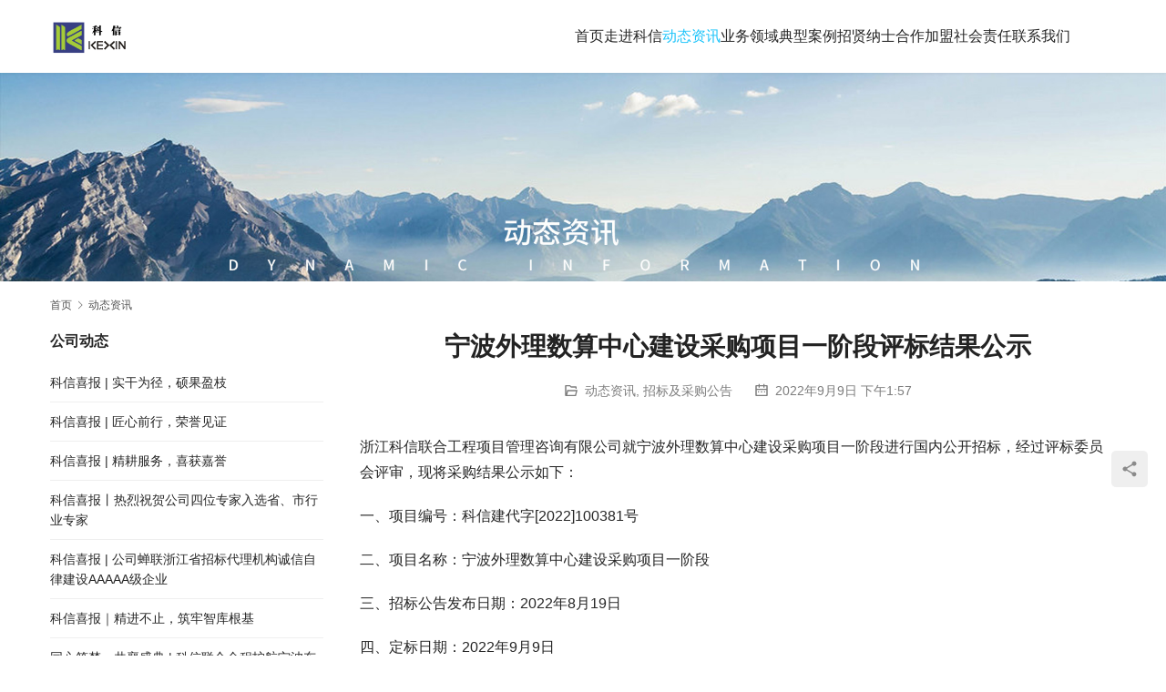

--- FILE ---
content_type: text/html; charset=UTF-8
request_url: https://www.z-kx.com/2022/09/09/%E5%AE%81%E6%B3%A2%E5%A4%96%E7%90%86%E6%95%B0%E7%AE%97%E4%B8%AD%E5%BF%83%E5%BB%BA%E8%AE%BE%E9%87%87%E8%B4%AD%E9%A1%B9%E7%9B%AE%E4%B8%80%E9%98%B6%E6%AE%B5%E8%AF%84%E6%A0%87%E7%BB%93%E6%9E%9C%E5%85%AC/
body_size: 10207
content:
<!DOCTYPE html>
<html lang="zh-Hans">
<head>
<meta charset="UTF-8">
<meta http-equiv="X-UA-Compatible" content="IE=edge,chrome=1">
<meta name="renderer" content="webkit">
<meta name="viewport" content="width=device-width,initial-scale=1,maximum-scale=5">
<meta name="format-detection" content="telephone=no">
<title>宁波外理数算中心建设采购项目一阶段评标结果公示 | 科信咨询</title>
	<style>img:is([sizes="auto" i], [sizes^="auto," i]) { contain-intrinsic-size: 3000px 1500px }</style>
	<meta name="description" content="浙江科信联合工程项目管理咨询有限公司就宁波外理数算中心建设采购项目一阶段进行国内公开招标，经过评标委员会评审，现将采购结果公示如下： 一、项目编号：科信建代字[2022]100381号 二、项目名称：宁波外理数算中心建设采购项目一阶段 三、招标公告发布日期：2022年8月19日 四、定标日期：2022年9月9日 五、公…">
<meta property="og:type" content="article">
<meta property="og:url" content="https://www.z-kx.com/2022/09/09/%E5%AE%81%E6%B3%A2%E5%A4%96%E7%90%86%E6%95%B0%E7%AE%97%E4%B8%AD%E5%BF%83%E5%BB%BA%E8%AE%BE%E9%87%87%E8%B4%AD%E9%A1%B9%E7%9B%AE%E4%B8%80%E9%98%B6%E6%AE%B5%E8%AF%84%E6%A0%87%E7%BB%93%E6%9E%9C%E5%85%AC/">
<meta property="og:site_name" content="科信咨询">
<meta property="og:title" content="宁波外理数算中心建设采购项目一阶段评标结果公示">
<meta property="og:description" content="浙江科信联合工程项目管理咨询有限公司就宁波外理数算中心建设采购项目一阶段进行国内公开招标，经过评标委员会评审，现将采购结果公示如下： 一、项目编号：科信建代字[2022]100381号 二、项目名称：宁波外理数算中心建设采购项目一阶段 三、招标公告发布日期：2022年8月19日 四、定标日期：2022年9月9日 五、公…">
<link rel="canonical" href="https://www.z-kx.com/2022/09/09/%e5%ae%81%e6%b3%a2%e5%a4%96%e7%90%86%e6%95%b0%e7%ae%97%e4%b8%ad%e5%bf%83%e5%bb%ba%e8%ae%be%e9%87%87%e8%b4%ad%e9%a1%b9%e7%9b%ae%e4%b8%80%e9%98%b6%e6%ae%b5%e8%af%84%e6%a0%87%e7%bb%93%e6%9e%9c%e5%85%ac/">
<meta name="applicable-device" content="pc,mobile">
<meta http-equiv="Cache-Control" content="no-transform">
<link rel="shortcut icon" href="https://www.z-kx.com/wp-content/uploads/2022/05/logo.png">
<link rel='dns-prefetch' href='//cdnjs.cloudflare.com' />
<link rel='stylesheet' id='stylesheet-css' href='//www.z-kx.com/wp-content/uploads/wpcom/style.5.22.0.1752148252.css?ver=5.22.0' type='text/css' media='all' />
<link rel='stylesheet' id='font-awesome-css' href='https://www.z-kx.com/wp-content/themes/module/themer/assets/css/font-awesome.css?ver=5.22.0' type='text/css' media='all' />
<link rel='stylesheet' id='wp-block-library-css' href='https://www.z-kx.com/wp-includes/css/dist/block-library/style.min.css?ver=6.8.1' type='text/css' media='all' />
<style id='classic-theme-styles-inline-css' type='text/css'>
/*! This file is auto-generated */
.wp-block-button__link{color:#fff;background-color:#32373c;border-radius:9999px;box-shadow:none;text-decoration:none;padding:calc(.667em + 2px) calc(1.333em + 2px);font-size:1.125em}.wp-block-file__button{background:#32373c;color:#fff;text-decoration:none}
</style>
<style id='global-styles-inline-css' type='text/css'>
:root{--wp--preset--aspect-ratio--square: 1;--wp--preset--aspect-ratio--4-3: 4/3;--wp--preset--aspect-ratio--3-4: 3/4;--wp--preset--aspect-ratio--3-2: 3/2;--wp--preset--aspect-ratio--2-3: 2/3;--wp--preset--aspect-ratio--16-9: 16/9;--wp--preset--aspect-ratio--9-16: 9/16;--wp--preset--color--black: #000000;--wp--preset--color--cyan-bluish-gray: #abb8c3;--wp--preset--color--white: #ffffff;--wp--preset--color--pale-pink: #f78da7;--wp--preset--color--vivid-red: #cf2e2e;--wp--preset--color--luminous-vivid-orange: #ff6900;--wp--preset--color--luminous-vivid-amber: #fcb900;--wp--preset--color--light-green-cyan: #7bdcb5;--wp--preset--color--vivid-green-cyan: #00d084;--wp--preset--color--pale-cyan-blue: #8ed1fc;--wp--preset--color--vivid-cyan-blue: #0693e3;--wp--preset--color--vivid-purple: #9b51e0;--wp--preset--gradient--vivid-cyan-blue-to-vivid-purple: linear-gradient(135deg,rgba(6,147,227,1) 0%,rgb(155,81,224) 100%);--wp--preset--gradient--light-green-cyan-to-vivid-green-cyan: linear-gradient(135deg,rgb(122,220,180) 0%,rgb(0,208,130) 100%);--wp--preset--gradient--luminous-vivid-amber-to-luminous-vivid-orange: linear-gradient(135deg,rgba(252,185,0,1) 0%,rgba(255,105,0,1) 100%);--wp--preset--gradient--luminous-vivid-orange-to-vivid-red: linear-gradient(135deg,rgba(255,105,0,1) 0%,rgb(207,46,46) 100%);--wp--preset--gradient--very-light-gray-to-cyan-bluish-gray: linear-gradient(135deg,rgb(238,238,238) 0%,rgb(169,184,195) 100%);--wp--preset--gradient--cool-to-warm-spectrum: linear-gradient(135deg,rgb(74,234,220) 0%,rgb(151,120,209) 20%,rgb(207,42,186) 40%,rgb(238,44,130) 60%,rgb(251,105,98) 80%,rgb(254,248,76) 100%);--wp--preset--gradient--blush-light-purple: linear-gradient(135deg,rgb(255,206,236) 0%,rgb(152,150,240) 100%);--wp--preset--gradient--blush-bordeaux: linear-gradient(135deg,rgb(254,205,165) 0%,rgb(254,45,45) 50%,rgb(107,0,62) 100%);--wp--preset--gradient--luminous-dusk: linear-gradient(135deg,rgb(255,203,112) 0%,rgb(199,81,192) 50%,rgb(65,88,208) 100%);--wp--preset--gradient--pale-ocean: linear-gradient(135deg,rgb(255,245,203) 0%,rgb(182,227,212) 50%,rgb(51,167,181) 100%);--wp--preset--gradient--electric-grass: linear-gradient(135deg,rgb(202,248,128) 0%,rgb(113,206,126) 100%);--wp--preset--gradient--midnight: linear-gradient(135deg,rgb(2,3,129) 0%,rgb(40,116,252) 100%);--wp--preset--font-size--small: 13px;--wp--preset--font-size--medium: 20px;--wp--preset--font-size--large: 36px;--wp--preset--font-size--x-large: 42px;--wp--preset--spacing--20: 0.44rem;--wp--preset--spacing--30: 0.67rem;--wp--preset--spacing--40: 1rem;--wp--preset--spacing--50: 1.5rem;--wp--preset--spacing--60: 2.25rem;--wp--preset--spacing--70: 3.38rem;--wp--preset--spacing--80: 5.06rem;--wp--preset--shadow--natural: 6px 6px 9px rgba(0, 0, 0, 0.2);--wp--preset--shadow--deep: 12px 12px 50px rgba(0, 0, 0, 0.4);--wp--preset--shadow--sharp: 6px 6px 0px rgba(0, 0, 0, 0.2);--wp--preset--shadow--outlined: 6px 6px 0px -3px rgba(255, 255, 255, 1), 6px 6px rgba(0, 0, 0, 1);--wp--preset--shadow--crisp: 6px 6px 0px rgba(0, 0, 0, 1);}:where(.is-layout-flex){gap: 0.5em;}:where(.is-layout-grid){gap: 0.5em;}body .is-layout-flex{display: flex;}.is-layout-flex{flex-wrap: wrap;align-items: center;}.is-layout-flex > :is(*, div){margin: 0;}body .is-layout-grid{display: grid;}.is-layout-grid > :is(*, div){margin: 0;}:where(.wp-block-columns.is-layout-flex){gap: 2em;}:where(.wp-block-columns.is-layout-grid){gap: 2em;}:where(.wp-block-post-template.is-layout-flex){gap: 1.25em;}:where(.wp-block-post-template.is-layout-grid){gap: 1.25em;}.has-black-color{color: var(--wp--preset--color--black) !important;}.has-cyan-bluish-gray-color{color: var(--wp--preset--color--cyan-bluish-gray) !important;}.has-white-color{color: var(--wp--preset--color--white) !important;}.has-pale-pink-color{color: var(--wp--preset--color--pale-pink) !important;}.has-vivid-red-color{color: var(--wp--preset--color--vivid-red) !important;}.has-luminous-vivid-orange-color{color: var(--wp--preset--color--luminous-vivid-orange) !important;}.has-luminous-vivid-amber-color{color: var(--wp--preset--color--luminous-vivid-amber) !important;}.has-light-green-cyan-color{color: var(--wp--preset--color--light-green-cyan) !important;}.has-vivid-green-cyan-color{color: var(--wp--preset--color--vivid-green-cyan) !important;}.has-pale-cyan-blue-color{color: var(--wp--preset--color--pale-cyan-blue) !important;}.has-vivid-cyan-blue-color{color: var(--wp--preset--color--vivid-cyan-blue) !important;}.has-vivid-purple-color{color: var(--wp--preset--color--vivid-purple) !important;}.has-black-background-color{background-color: var(--wp--preset--color--black) !important;}.has-cyan-bluish-gray-background-color{background-color: var(--wp--preset--color--cyan-bluish-gray) !important;}.has-white-background-color{background-color: var(--wp--preset--color--white) !important;}.has-pale-pink-background-color{background-color: var(--wp--preset--color--pale-pink) !important;}.has-vivid-red-background-color{background-color: var(--wp--preset--color--vivid-red) !important;}.has-luminous-vivid-orange-background-color{background-color: var(--wp--preset--color--luminous-vivid-orange) !important;}.has-luminous-vivid-amber-background-color{background-color: var(--wp--preset--color--luminous-vivid-amber) !important;}.has-light-green-cyan-background-color{background-color: var(--wp--preset--color--light-green-cyan) !important;}.has-vivid-green-cyan-background-color{background-color: var(--wp--preset--color--vivid-green-cyan) !important;}.has-pale-cyan-blue-background-color{background-color: var(--wp--preset--color--pale-cyan-blue) !important;}.has-vivid-cyan-blue-background-color{background-color: var(--wp--preset--color--vivid-cyan-blue) !important;}.has-vivid-purple-background-color{background-color: var(--wp--preset--color--vivid-purple) !important;}.has-black-border-color{border-color: var(--wp--preset--color--black) !important;}.has-cyan-bluish-gray-border-color{border-color: var(--wp--preset--color--cyan-bluish-gray) !important;}.has-white-border-color{border-color: var(--wp--preset--color--white) !important;}.has-pale-pink-border-color{border-color: var(--wp--preset--color--pale-pink) !important;}.has-vivid-red-border-color{border-color: var(--wp--preset--color--vivid-red) !important;}.has-luminous-vivid-orange-border-color{border-color: var(--wp--preset--color--luminous-vivid-orange) !important;}.has-luminous-vivid-amber-border-color{border-color: var(--wp--preset--color--luminous-vivid-amber) !important;}.has-light-green-cyan-border-color{border-color: var(--wp--preset--color--light-green-cyan) !important;}.has-vivid-green-cyan-border-color{border-color: var(--wp--preset--color--vivid-green-cyan) !important;}.has-pale-cyan-blue-border-color{border-color: var(--wp--preset--color--pale-cyan-blue) !important;}.has-vivid-cyan-blue-border-color{border-color: var(--wp--preset--color--vivid-cyan-blue) !important;}.has-vivid-purple-border-color{border-color: var(--wp--preset--color--vivid-purple) !important;}.has-vivid-cyan-blue-to-vivid-purple-gradient-background{background: var(--wp--preset--gradient--vivid-cyan-blue-to-vivid-purple) !important;}.has-light-green-cyan-to-vivid-green-cyan-gradient-background{background: var(--wp--preset--gradient--light-green-cyan-to-vivid-green-cyan) !important;}.has-luminous-vivid-amber-to-luminous-vivid-orange-gradient-background{background: var(--wp--preset--gradient--luminous-vivid-amber-to-luminous-vivid-orange) !important;}.has-luminous-vivid-orange-to-vivid-red-gradient-background{background: var(--wp--preset--gradient--luminous-vivid-orange-to-vivid-red) !important;}.has-very-light-gray-to-cyan-bluish-gray-gradient-background{background: var(--wp--preset--gradient--very-light-gray-to-cyan-bluish-gray) !important;}.has-cool-to-warm-spectrum-gradient-background{background: var(--wp--preset--gradient--cool-to-warm-spectrum) !important;}.has-blush-light-purple-gradient-background{background: var(--wp--preset--gradient--blush-light-purple) !important;}.has-blush-bordeaux-gradient-background{background: var(--wp--preset--gradient--blush-bordeaux) !important;}.has-luminous-dusk-gradient-background{background: var(--wp--preset--gradient--luminous-dusk) !important;}.has-pale-ocean-gradient-background{background: var(--wp--preset--gradient--pale-ocean) !important;}.has-electric-grass-gradient-background{background: var(--wp--preset--gradient--electric-grass) !important;}.has-midnight-gradient-background{background: var(--wp--preset--gradient--midnight) !important;}.has-small-font-size{font-size: var(--wp--preset--font-size--small) !important;}.has-medium-font-size{font-size: var(--wp--preset--font-size--medium) !important;}.has-large-font-size{font-size: var(--wp--preset--font-size--large) !important;}.has-x-large-font-size{font-size: var(--wp--preset--font-size--x-large) !important;}
:where(.wp-block-post-template.is-layout-flex){gap: 1.25em;}:where(.wp-block-post-template.is-layout-grid){gap: 1.25em;}
:where(.wp-block-columns.is-layout-flex){gap: 2em;}:where(.wp-block-columns.is-layout-grid){gap: 2em;}
:root :where(.wp-block-pullquote){font-size: 1.5em;line-height: 1.6;}
</style>
<link rel='stylesheet' id='wpcom-fonts-css' href='//www.z-kx.com/wp-content/uploads/wpcom/fonts.9ce15794a2fe0814.css' type='text/css' media='all' />
<script type="text/javascript" src="https://www.z-kx.com/wp-includes/js/jquery/jquery.min.js?ver=3.7.1" id="jquery-core-js"></script>
<script type="text/javascript" src="https://www.z-kx.com/wp-includes/js/jquery/jquery-migrate.min.js?ver=3.4.1" id="jquery-migrate-js"></script>
<link rel="EditURI" type="application/rsd+xml" title="RSD" href="https://www.z-kx.com/xmlrpc.php?rsd" />
<link rel="icon" href="https://www.z-kx.com/wp-content/uploads/2022/05/logo.png" sizes="32x32" />
<link rel="icon" href="https://www.z-kx.com/wp-content/uploads/2022/05/logo.png" sizes="192x192" />
<link rel="apple-touch-icon" href="https://www.z-kx.com/wp-content/uploads/2022/05/logo.png" />
<meta name="msapplication-TileImage" content="https://www.z-kx.com/wp-content/uploads/2022/05/logo.png" />
		<style type="text/css" id="wp-custom-css">
			/* 公司介绍样式 */
.about-us h1{
padding-bottom: 12px;
font-size: 30px;
border-bottom: 1px solid #efefef;
}
.about-us h4{
height: 12px;
line-height: 12px;
font-size: 14px;
font-weight: 400;
color: #acafb3;
border-left: 4px solid #db3d3c;
margin: 5px 0 30px;
padding-left: 7px;
}
.about-us h3{
height: 22px;
line-height: 18px;
font-size: 16px;
font-weight: 400;
color: #acafb3;
border-left: 4px solid #db3d3c;
margin: 5px 0 30px;
padding-left: 7px;
}
/* 其他案例字体大小 */
.entry-related li a{
	font-size:15px;
}

/* 轮播大小 */

		</style>
		<!--[if lte IE 11]><script src="https://www.z-kx.com/wp-content/themes/module/js/update.js"></script><![endif]-->
</head>
<body class="wp-singular post-template-default single single-post postid-5068 single-format-standard wp-theme-module lang-cn header-fixed">
<header id="header" class="header">
    <div class="container header-wrap">
        <div class="navbar-header">
                        <div class="logo">
                <a href="https://www.z-kx.com/" rel="home"><img src="https://www.z-kx.com/wp-content/uploads/2021/01/2021012108304199.png" alt="科信咨询"></a>
            </div>
            <button type="button" class="navbar-toggle collapsed" data-toggle="collapse" data-target=".navbar-menu">
                <span class="icon-bar icon-bar-1"></span>
                <span class="icon-bar icon-bar-2"></span>
                <span class="icon-bar icon-bar-3"></span>
            </button>
        </div>

        <nav class="collapse navbar-collapse navbar-menu navbar-right mobile-style-0">
            <ul id="menu-123" class="nav navbar-nav main-menu wpcom-adv-menu menu-hover-style-1"><li class="menu-item"><a href="https://www.z-kx.com/">首页</a></li>
<li class="menu-item dropdown"><a href="https://www.z-kx.com/zjkx/" class="dropdown-toggle">走进科信</a>
<ul class="dropdown-menu menu-item-wrap menu-item-col-5">
	<li class="menu-item"><a href="https://www.z-kx.com/zjkx/">公司介绍</a></li>
	<li class="menu-item"><a href="https://www.z-kx.com/ywzz/">企业资质</a></li>
	<li class="menu-item"><a href="https://www.z-kx.com/kxry/">企业荣誉</a></li>
	<li class="menu-item"><a href="https://www.z-kx.com/%e4%bc%81%e4%b8%9a%e6%96%87%e5%8c%96/">企业文化</a></li>
	<li class="menu-item"><a href="https://www.z-kx.com/%e5%91%98%e5%b7%a5%e6%b4%bb%e5%8a%a8/">员工风采</a></li>
	<li class="menu-item"><a href="https://www.z-kx.com/oa/">网上办公</a></li>
	<li class="menu-item"><a href="https://www.z-kx.com/jxjy/">继续教育</a></li>
</ul>
</li>
<li class="menu-item current-post-ancestor current-post-parent active dropdown"><a href="https://www.z-kx.com/category/news/" class="dropdown-toggle">动态资讯</a>
<ul class="dropdown-menu menu-item-wrap menu-item-col-3">
	<li class="menu-item"><a href="https://www.z-kx.com/category/news/%e5%85%ac%e5%8f%b8%e6%96%b0%e9%97%bb/">公司动态</a></li>
	<li class="menu-item"><a href="https://www.z-kx.com/category/news/%e8%a1%8c%e4%b8%9a%e5%8a%a8%e6%80%81/">行业动态</a></li>
	<li class="menu-item current-post-ancestor current-post-parent active"><a href="https://www.z-kx.com/category/news/%e6%8b%9b%e6%a0%87%e5%8f%8a%e9%87%87%e8%b4%ad%e5%85%ac%e5%91%8a/">招标及采购公告</a></li>
</ul>
</li>
<li class="menu-item"><a href="https://www.z-kx.com/%e4%b8%9a%e5%8a%a1%e9%a2%86%e5%9f%9f/">业务领域</a></li>
<li class="menu-item"><a href="https://www.z-kx.com/%e5%85%b8%e5%9e%8b%e6%a1%88%e4%be%8b/">典型案例</a></li>
<li class="menu-item"><a href="https://www.z-kx.com/%e5%8a%a0%e5%85%a5%e6%88%91%e4%bb%ac/">招贤纳士</a></li>
<li class="menu-item"><a href="https://www.z-kx.com/%e5%90%88%e4%bd%9c%e5%8a%a0%e7%9b%9f-2/">合作加盟</a></li>
<li class="menu-item"><a href="https://www.z-kx.com/%e7%a4%be%e4%bc%9a%e8%b4%a3%e4%bb%bb/">社会责任</a></li>
<li class="menu-item"><a href="https://www.z-kx.com/%e8%81%94%e7%b3%bb%e6%88%91%e4%bb%ac/">联系我们</a></li>
</ul><!-- /.navbar-collapse -->

            <div class="navbar-action">
                                
                            </div>
        </nav>
    </div><!-- /.container -->
</header>
<div id="wrap">
<div class="banner banner-style-none">
    <img class="banner-img" src="https://www.z-kx.com/wp-content/uploads/2021/08/2021082508541342.jpg" alt="banner">
            <div class="banner-content">
            <div class="container">
                                            </div>
        </div>
    </div>
    <div class="container wrap">
        <ol class="breadcrumb" vocab="https://schema.org/" typeof="BreadcrumbList"><li class="home" property="itemListElement" typeof="ListItem"><a href="https://www.z-kx.com" property="item" typeof="WebPage"><span property="name" class="hide">科信咨询</span>首页</a><meta property="position" content="1"></li><li property="itemListElement" typeof="ListItem"><i class="wpcom-icon wi"><svg aria-hidden="true"><use xlink:href="#wi-arrow-right-3"></use></svg></i><a href="https://www.z-kx.com/category/news/" property="item" typeof="WebPage"><span property="name">动态资讯</span></a><meta property="position" content="2"></li></ol>        <div class="main">
                            <div class="entry">
                                        <h1 class="entry-title">宁波外理数算中心建设采购项目一阶段评标结果公示</h1>
                    <div class="entry-meta">
        <span class="entry-emta-item"><i class="wpcom-icon wi"><svg aria-hidden="true"><use xlink:href="#wi-folder-open"></use></svg></i> <a href="https://www.z-kx.com/category/news/" rel="category tag">动态资讯</a>, <a href="https://www.z-kx.com/category/news/%e6%8b%9b%e6%a0%87%e5%8f%8a%e9%87%87%e8%b4%ad%e5%85%ac%e5%91%8a/" rel="category tag">招标及采购公告</a></span>
    <time class="entry-emta-item entry-date published" datetime="2022-09-09T13:57:07+08:00" pubdate>
        <i class="wpcom-icon wi"><svg aria-hidden="true"><use xlink:href="#wi-date"></use></svg></i> 2022年9月9日 下午1:57    </time>
    </div>                                        <div class="entry-content">
                        
<p>浙江科信联合工程项目管理咨询有限公司就宁波外理数算中心建设采购项目一阶段进行国内公开招标，经过评标委员会评审，现将采购结果公示如下：</p>



<p>一、项目编号：科信建代字[2022]100381号</p>



<p>二、项目名称：宁波外理数算中心建设采购项目一阶段</p>



<p>三、招标公告发布日期：2022年8月19日</p>



<p>四、定标日期：2022年9月9日</p>



<p>五、公示期限：2022年9月9日-2022年9月15日&nbsp;</p>



<p>六、中标内容：</p>



<figure class="wp-block-table"><table><tbody><tr><td>序号</td><td>采购内容</td><td>服务期限</td><td>中标单位</td><td>中标金额 （人民币元）</td></tr><tr><td>1</td><td>宁波外理数算中心建设采购项目一阶段（计算节点服务器、云平台采购、维护及选址）</td><td>自合同签订之日起60日历天内到货，到货后30日历天内完成安装与调试。</td><td>宁波港信息通信有限公司</td><td>395000.00</td></tr></tbody></table></figure>



<p>采购单位名称：宁波外轮理货有限公司</p>



<p>采购单位地址：浙江省宁波市宁东路269号环球航运广场25层</p>



<p>联系人：陈思远</p>



<p>联系电话：0574-27691710</p>



<p>代理机构名称：浙江科信联合工程项目管理咨询有限公司</p>



<p>代理机构地址：宁波市江南路598号九五国际A座9楼934</p>



<p>联系人：杜振华、王腾、郑涵、汪珍、周丙海、房科红</p>



<p>联系电话：0574-89076310；传真：0574-87360896</p>
                                            </div>

                    <div class="entry-footer">
    <div class="entry-tag"></div>
    <div class="entry-page">
                <p>上一篇：<a href="https://www.z-kx.com/2022/09/08/%e5%a4%96%e7%90%86%e6%95%b0%e5%ad%97%e5%8c%96%e6%99%ba%e6%85%a7%e8%bf%90%e8%90%a5%e5%b9%b3%e5%8f%b0%e4%b8%80%e9%98%b6%e6%ae%b5%e9%87%87%e8%b4%ad%e9%a1%b9%e7%9b%ae%e8%af%84%e6%a0%87%e7%bb%93%e6%9e%9c/" rel="prev">外理数字化智慧运营平台一阶段采购项目评标结果公示</a></p>
        <p>下一篇：<a href="https://www.z-kx.com/2022/09/09/%e5%ae%81%e6%b3%a2%e8%93%9d%e5%85%89%e5%b7%a5%e7%a8%8b%e5%bb%ba%e8%ae%be%e6%9c%89%e9%99%90%e5%85%ac%e5%8f%b8%e5%8c%ba%e8%b0%83%e3%80%81%e6%92%ac%e8%a3%85%e4%b8%8d%e9%94%88%e9%92%a2%e7%ae%b1%e4%bd%93-3/" rel="next">宁波蓝光工程建设有限公司区调、撬装不锈钢箱体采购项目（第二次重发）招标公告</a></p>
            </div>
</div><h3 class="entry-related-title">其他案例</h3><ul class="entry-related "><li class="related-item"><a href="https://www.z-kx.com/2021/07/30/%e6%9f%b4%e6%b2%b9%e7%ae%a1%e7%ba%bf%e6%94%b9%e9%80%a0%e9%a1%b9%e7%9b%ae%e8%af%a2%e4%bb%b7%e5%85%ac%e5%91%8a%ef%bc%88%e9%87%8d%e5%8f%91%ef%bc%89/" title="柴油管线改造项目询价公告（重发）">柴油管线改造项目询价公告（重发）</a></li><li class="related-item"><a href="https://www.z-kx.com/2025/03/07/%e5%ae%81%e6%b3%a2%e5%b8%82%e6%b0%b4%e5%8a%a1%e7%8e%af%e5%a2%83%e9%9b%86%e5%9b%a22025%e5%b9%b4%e4%b8%96%e7%95%8c%e6%b0%b4%e6%97%a5%e7%8e%b0%e5%9c%ba%e6%b4%bb%e5%8a%a8%e5%8f%8a%e5%b8%83%e5%b1%95/" title="宁波市水务环境集团2025年世界水日现场活动及布展项目采购公告">宁波市水务环境集团2025年世界水日现场活动及布展项目采购公告</a></li><li class="related-item"><a href="https://www.z-kx.com/2021/07/06/2021%e5%b9%b4%e5%ba%a6%e5%ae%81%e6%b3%a2%e7%83%9f%e8%8d%89%e9%9b%b6%e5%94%ae%e5%ae%a2%e6%88%b7%e6%89%ab%e6%8f%8f%e6%9e%aa%e9%87%87%e8%b4%ad%e9%a1%b9%e7%9b%ae%e6%8b%9b%e6%a0%87%e5%85%ac%e5%91%8a/" title="2021年度宁波烟草零售客户扫描枪采购项目招标公告">2021年度宁波烟草零售客户扫描枪采购项目招标公告</a></li><li class="related-item"><a href="https://www.z-kx.com/2025/03/06/%e7%a7%91%e4%bf%a1%e5%96%9c%e6%8a%a5-%e8%8d%a3%e8%80%80%e9%97%aa%e8%80%80%ef%bc%8c%e4%bd%b3%e7%bb%a9%e9%a2%91%e4%bc%a0/" title="科信喜报 | 荣耀闪耀，佳绩频传">科信喜报 | 荣耀闪耀，佳绩频传</a></li><li class="related-item"><a href="https://www.z-kx.com/2022/05/23/%e6%b1%87%e8%81%9a%e7%88%b1%e5%bf%83-%e5%8a%a9%e5%8a%9b%e6%85%88%e5%96%84-%e7%a7%91%e4%bf%a1%e5%bc%80%e5%b1%95%e6%85%88%e5%96%84%e4%b8%80%e6%97%a5%e6%8d%90%e6%b4%bb%e5%8a%a8/" title="汇聚爱心 助力慈善 | 科信开展“慈善一日捐”活动">汇聚爱心 助力慈善 | 科信开展“慈善一日捐”活动</a></li><li class="related-item"><a href="https://www.z-kx.com/2023/02/28/%e6%b0%b4%e5%8a%a1%e7%a7%91%e6%8a%80%e4%b8%ad%e5%bf%83%e5%8a%9e%e5%85%ac%e5%ae%a4%e7%bf%bb%e4%bf%ae%e4%b8%ad%e6%a0%87%e5%85%ac%e7%a4%ba/" title="水务科技中心办公室翻修中标公示">水务科技中心办公室翻修中标公示</a></li></ul>                </div>
                    </div>
            <aside class="sidebar sidebar-on-left">
        <div class="widget widget_lastest_news"><h3 class="widget-title"><span>公司动态</span></h3>                <ul class="orderby-date">
                                            <li><a href="https://www.z-kx.com/2026/01/23/%e7%a7%91%e4%bf%a1%e5%96%9c%e6%8a%a5-%e5%ae%9e%e5%b9%b2%e4%b8%ba%e5%be%84%ef%bc%8c%e7%a1%95%e6%9e%9c%e7%9b%88%e6%9e%9d/" title="科信喜报 | 实干为径，硕果盈枝">科信喜报 | 实干为径，硕果盈枝</a></li>
                                            <li><a href="https://www.z-kx.com/2026/01/08/%e7%a7%91%e4%bf%a1%e5%96%9c%e6%8a%a5-%e5%8c%a0%e5%bf%83%e5%89%8d%e8%a1%8c%ef%bc%8c%e8%8d%a3%e8%aa%89%e8%a7%81%e8%af%81/" title="科信喜报 | 匠心前行，荣誉见证">科信喜报 | 匠心前行，荣誉见证</a></li>
                                            <li><a href="https://www.z-kx.com/2026/01/04/%e7%a7%91%e4%bf%a1%e5%96%9c%e6%8a%a5-%e7%b2%be%e8%80%95%e6%9c%8d%e5%8a%a1%ef%bc%8c%e5%96%9c%e8%8e%b7%e5%98%89%e8%aa%89/" title="科信喜报 | 精耕服务，喜获嘉誉">科信喜报 | 精耕服务，喜获嘉誉</a></li>
                                            <li><a href="https://www.z-kx.com/2025/12/31/%e7%a7%91%e4%bf%a1%e5%96%9c%e6%8a%a5%e4%b8%a8%e7%83%ad%e7%83%88%e7%a5%9d%e8%b4%ba%e5%85%ac%e5%8f%b8%e5%9b%9b%e4%bd%8d%e4%b8%93%e5%ae%b6%e5%85%a5%e9%80%89%e7%9c%81%e3%80%81%e5%b8%82%e8%a1%8c%e4%b8%9a/" title="科信喜报丨热烈祝贺公司四位专家入选省、市行业专家">科信喜报丨热烈祝贺公司四位专家入选省、市行业专家</a></li>
                                            <li><a href="https://www.z-kx.com/2025/12/30/%e7%a7%91%e4%bf%a1%e5%96%9c%e6%8a%a5-%e5%85%ac%e5%8f%b8%e8%9d%89%e8%81%94%e6%b5%99%e6%b1%9f%e7%9c%81%e6%8b%9b%e6%a0%87%e4%bb%a3%e7%90%86%e6%9c%ba%e6%9e%84%e8%af%9a%e4%bf%a1%e8%87%aa%e5%be%8b/" title="科信喜报 | 公司蝉联浙江省招标代理机构诚信自律建设AAAAA级企业">科信喜报 | 公司蝉联浙江省招标代理机构诚信自律建设AAAAA级企业</a></li>
                                            <li><a href="https://www.z-kx.com/2025/12/24/%e7%a7%91%e4%bf%a1%e5%96%9c%e6%8a%a5%ef%bd%9c%e7%b2%be%e8%bf%9b%e4%b8%8d%e6%ad%a2%ef%bc%8c%e7%ad%91%e7%89%a2%e6%99%ba%e5%ba%93%e6%a0%b9%e5%9f%ba/" title="科信喜报｜精进不止，筑牢智库根基">科信喜报｜精进不止，筑牢智库根基</a></li>
                                            <li><a href="https://www.z-kx.com/2025/11/29/%e5%90%8c%e5%bf%83%e7%ad%91%e6%a2%a6%ef%bc%8c%e5%85%b1%e8%a5%84%e7%9b%9b%e5%85%b8-%e7%a7%91%e4%bf%a1%e8%81%94%e5%90%88%e5%85%a8%e7%a8%8b%e6%8a%a4%e8%88%aa%e5%ae%81%e6%b3%a2%e4%b8%9c%e6%96%b9/" title="同心筑梦，共襄盛典 | 科信联合全程护航宁波东方理工大学落成，以专业实力助力新型大学启航">同心筑梦，共襄盛典 | 科信联合全程护航宁波东方理工大学落成，以专业实力助力新型大学启航</a></li>
                                            <li><a href="https://www.z-kx.com/2025/11/07/%e4%bb%a5%e6%a1%88%e4%b8%ba%e9%89%b4%ef%bc%8c%e6%89%bf%e8%af%ba%e8%b7%b5%e8%a1%8c%ef%bc%8c%e4%b8%a5%e5%ae%88%e5%bb%89%e6%b4%81%e7%ba%a2%e7%ba%bf-%e7%a7%91%e4%bf%a1%e8%81%94/" title="以案为鉴，承诺践行，严守廉洁红线—— 科信联合2025年三季度廉洁风控专题会议圆满举行">以案为鉴，承诺践行，严守廉洁红线—— 科信联合2025年三季度廉洁风控专题会议圆满举行</a></li>
                                            <li><a href="https://www.z-kx.com/2025/11/02/%e8%81%9a%e5%8a%9b%e5%90%8c%e5%bf%83%ef%bc%8c%e7%ab%9e%e9%80%90%e6%9c%aa%e6%9d%a5%ef%bc%81%e7%a7%91%e4%bf%a1%e8%81%94%e5%90%88%e6%9d%af%e7%ac%ac%e5%9b%9b%e5%b1%8a%e8%bf%90%e5%8a%a8%e4%bc%9a%e8%b6%85/" title="聚力同心，竞逐未来！科信联合杯第四届运动会超燃回顾">聚力同心，竞逐未来！科信联合杯第四届运动会超燃回顾</a></li>
                                            <li><a href="https://www.z-kx.com/2025/10/27/%e6%94%af%e9%83%a8%e8%81%94%e5%8a%a8%e5%85%88%e9%94%8b%e8%a1%8c-%e6%83%85%e6%9a%96%e9%87%8d%e9%98%b3%e7%8c%ae%e7%88%b1%e5%bf%83-%e7%a7%91%e4%bf%a1%e8%81%94%e5%90%88%e5%85%9a%e6%94%af%e9%83%a8/" title="支部联动先锋行 情暖重阳献爱心 | 科信联合党支部携手宝韵第三党支部共赴颐乐园敬老慰问">支部联动先锋行 情暖重阳献爱心 | 科信联合党支部携手宝韵第三党支部共赴颐乐园敬老慰问</a></li>
                                    </ul>
            </div>    </aside>
    </div>
</div>
<footer class="footer width-footer-bar">
    <div class="container">
                    <div class="footer-widget row hidden-xs">
                <div id="text-3" class="col-md-4 col-sm-8 hidden-xs widget widget_text"><h3 class="widget-title">友情链接</h3>			<div class="textwidget"><p><a href="http://www.kexincpa.com/" target="_blank" rel="noopener">科信会计事务所</a></p>
</div>
		</div><div id="text-7" class="col-md-4 col-sm-8 hidden-xs widget widget_text"><h3 class="widget-title">友情链接</h3>			<div class="textwidget"><p><a href="http://www.mof.gov.cn" target="_blank" rel="noopener">财政部</a></p>
<p><a href="http://www.mwr.gov.cn/" target="_blank" rel="noopener">水利部</a></p>
<p><a href="http://www.ndrc.gov.cn/" target="_blank" rel="noopener">发展和改革委员会</a></p>
<p>&nbsp;</p>
</div>
		</div><div id="text-8" class="col-md-4 col-sm-8 hidden-xs widget widget_text"><h3 class="widget-title">友情链接</h3>			<div class="textwidget"><p><a href="http://www.cnaec.com.cn/" target="_blank" rel="noopener">中国工程咨询网</a></p>
<p><a href="http://www.ccea.pro/" target="_blank" rel="noopener">中国建设工程造价网</a></p>
<p><a href="http://www.ccgp.gov.cn/" target="_blank" rel="noopener">中国政府采购网</a></p>
<p>&nbsp;</p>
</div>
		</div><div id="text-11" class="col-md-4 col-sm-8 hidden-xs widget widget_text"><h3 class="widget-title">友情链接</h3>			<div class="textwidget"><p><a href="http://www.zjzj.net" target="_blank" rel="noopener">浙江造价信息网</a></p>
<p><a href="http://www.nbzj.net/" target="_blank" rel="noopener">宁波建设工程造价信息网</a></p>
<p><a href="http://www.nbzfcg.cn/" target="_blank" rel="noopener">宁波市政府采购网</a></p>
</div>
		</div>                                    <div class="col-md-6 col-md-offset-2 col-sm-16 col-xs-24 widget widget_contact">
                        <h3 class="widget-title">服务热线</h3>
                        <div class="widget-contact-wrap">
                            <div class="widget-contact-tel">0574-87328278</div>
                            <div class="widget-contact-time">服务时段：周一至周五，8:30 - 17:30，节假日休息</div>
                                                        <div class="widget-contact-sns">
                                                            </div>
                        </div>
                    </div>
                            </div>
                        <div class="copyright">
                        <p>Copyright © 科信联合工程咨询有限公司 版权所有 <a href="https://beian.miit.gov.cn">浙ICP备17034861号</a></p>
        </div>
    </div>
</footer>
            <div class="action action-style-0 action-color-0 action-pos-0" style="bottom:20%;">
                                                    <div class="action-item j-share">
                        <i class="wpcom-icon wi action-item-icon"><svg aria-hidden="true"><use xlink:href="#wi-share"></use></svg></i>                                            </div>
                                    <div class="action-item gotop j-top">
                        <i class="wpcom-icon wi action-item-icon"><svg aria-hidden="true"><use xlink:href="#wi-arrow-up-2"></use></svg></i>                                            </div>
                            </div>
                    <div class="footer-bar">
                                    <div class="fb-item">
                                                    <a href="tel:0574-87368278">
                                <i class="wpcom-icon fa fa-phone fb-item-icon"></i>                                <span>电话</span>
                            </a>
                                            </div>
                                    <div class="fb-item">
                                                    <a href="mailto:admin@z-kx.com">
                                <i class="wpcom-icon fa fa-at fb-item-icon"></i>                                <span>邮箱</span>
                            </a>
                                            </div>
                                    <div class="fb-item">
                                                    <a href="//www.z-kx.com/wp-content/uploads/2025/07/qrcode_for_gh_5d3ef85fd498_344.jpg" class="j-footer-bar-qrcode">
                                <i class="wpcom-icon fa fa-wechat fb-item-icon"></i>                                <span>公众号</span>
                            </a>
                                            </div>
                            </div>
        <script type="speculationrules">
{"prefetch":[{"source":"document","where":{"and":[{"href_matches":"\/*"},{"not":{"href_matches":["\/wp-*.php","\/wp-admin\/*","\/wp-content\/uploads\/*","\/wp-content\/*","\/wp-content\/plugins\/*","\/wp-content\/themes\/module\/*","\/*\\?(.+)"]}},{"not":{"selector_matches":"a[rel~=\"nofollow\"]"}},{"not":{"selector_matches":".no-prefetch, .no-prefetch a"}}]},"eagerness":"conservative"}]}
</script>
<script type="text/javascript" id="main-js-extra">
/* <![CDATA[ */
var _wpcom_js = {"webp":"","ajaxurl":"https:\/\/www.z-kx.com\/wp-admin\/admin-ajax.php","theme_url":"https:\/\/www.z-kx.com\/wp-content\/themes\/module","slide_speed":"5000","is_admin":"0","lang":"zh_CN","js_lang":{"share_to":"\u5206\u4eab\u5230:","copy_done":"\u590d\u5236\u6210\u529f\uff01","copy_fail":"\u6d4f\u89c8\u5668\u6682\u4e0d\u652f\u6301\u62f7\u8d1d\u529f\u80fd","confirm":"\u786e\u5b9a","qrcode":"\u4e8c\u7ef4\u7801"},"share":"1","lightbox":"1","post_id":"5068","menu_style":"0","fixed_sidebar":""};
/* ]]> */
</script>
<script type="text/javascript" src="https://www.z-kx.com/wp-content/themes/module/js/main.js?ver=5.22.0" id="main-js"></script>
<script type="text/javascript" src="https://www.z-kx.com/wp-content/themes/module/themer/assets/js/icons-2.8.9.js?ver=2.8.9" id="wpcom-icons-js"></script>
<script type="application/ld+json">{"@context":"https://schema.org","@type":"Article","@id":"https://www.z-kx.com/2022/09/09/%e5%ae%81%e6%b3%a2%e5%a4%96%e7%90%86%e6%95%b0%e7%ae%97%e4%b8%ad%e5%bf%83%e5%bb%ba%e8%ae%be%e9%87%87%e8%b4%ad%e9%a1%b9%e7%9b%ae%e4%b8%80%e9%98%b6%e6%ae%b5%e8%af%84%e6%a0%87%e7%bb%93%e6%9e%9c%e5%85%ac/","url":"https://www.z-kx.com/2022/09/09/%e5%ae%81%e6%b3%a2%e5%a4%96%e7%90%86%e6%95%b0%e7%ae%97%e4%b8%ad%e5%bf%83%e5%bb%ba%e8%ae%be%e9%87%87%e8%b4%ad%e9%a1%b9%e7%9b%ae%e4%b8%80%e9%98%b6%e6%ae%b5%e8%af%84%e6%a0%87%e7%bb%93%e6%9e%9c%e5%85%ac/","headline":"宁波外理数算中心建设采购项目一阶段评标结果公示","description":"浙江科信联合工程项目管理咨询有限公司就宁波外理数算中心建设采购项目一阶段进行国内公开招标，经过评标委员会评审，现将采购结果公示如下： 一、项目编号：科信建代字[2022]100381号 二、项目名称：宁波外理数算中心建设采购项目一阶段 三、招标公告发布日期：2022年8月19日 四、定标日期：2022年9月9日 五、公…","datePublished":"2022-09-09T13:57:07+08:00","dateModified":"2022-09-09T13:57:10+08:00","author":{"@type":"Person","name":"科信发布","url":"https://www.z-kx.com/author/newspublish/"}}</script>
</body>
</html>